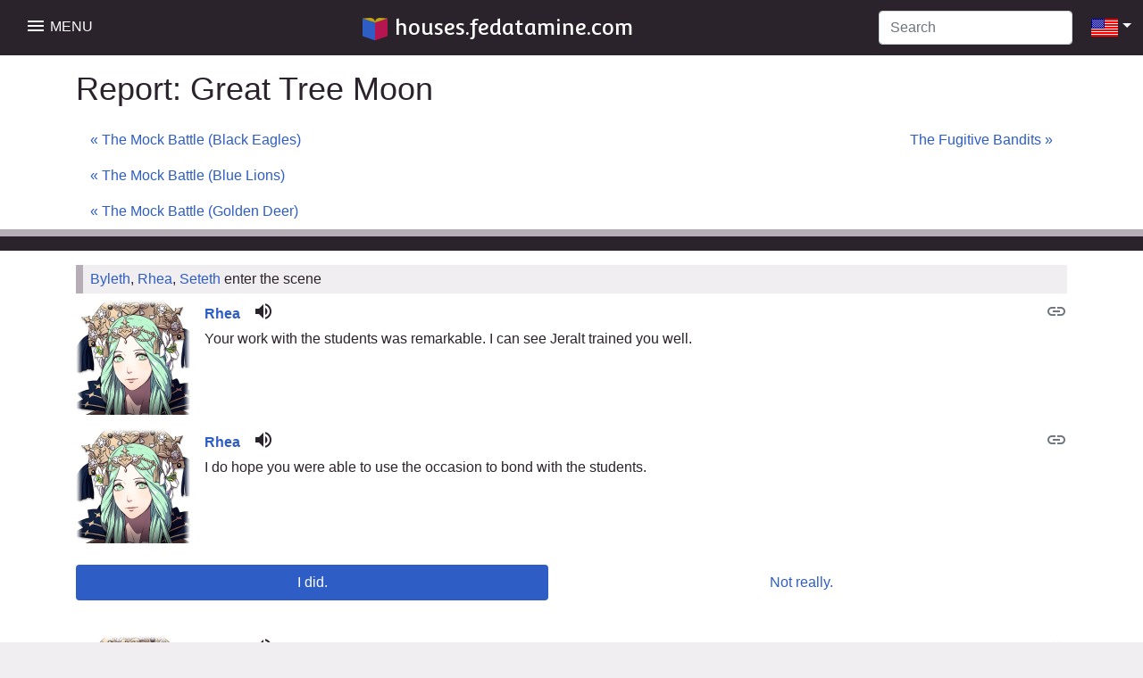

--- FILE ---
content_type: text/html; charset=UTF-8
request_url: https://houses.fedatamine.com/en-us/scenarios/18
body_size: 5602
content:
<!DOCTYPE html>
<html prefix="og: http://ogp.me/ns#">
  <head>
    <script async="async" src="https://www.googletagmanager.com/gtag/js?id=UA-170497444-1"></script>
    <script>window.dataLayer = window.dataLayer || [];
function gtag(){dataLayer.push(arguments);}
gtag('js', new Date());

gtag('config', 'UA-170497444-1');</script>
    <script src="/static/script.js" defer="defer"></script>
    <link href="/static/css/styles.css" rel="stylesheet">
    <meta charset="utf-8">
    <meta name="viewport" content="width=device-width, initial-scale=1">
    <link href="https://fonts.googleapis.com/css2?family=Convergence&amp;family=Material+Icons&amp;display=block" rel="stylesheet">
    <link href="/logo.svg" rel="icon" type="image/svg+xml">
    <link href="/apple-touch-icon.png" rel="apple-touch-icon" sizes="180x180">
    <link href="/favicon-32x32.png" rel="icon" type="image/png" sizes="32x32">
    <link href="/favicon-16x16.png" rel="icon" type="image/png" sizes="16x16">
    <link href="/site.webmanifest" rel="manifest">
    <link href="/safari-pinned-tab.svg" rel="mask-icon" color="#5bbad5">
    <meta name="apple-mobile-web-app-title" content="fedatamine">
    <meta name="application-name" content="fedatamine">
    <meta name="msapplication-TileColor" content="#603cba">
    <meta name="theme-color" content="#ffffff">
    <meta property="og:title" content="Report: Great Tree Moon - Event Gallery">
    <meta property="og:image" content="https://houses.fedatamine.com/android-chrome-256x256.png">
    <meta property="og:url" content="https://houses.fedatamine.com/en-us/scenarios">
    <meta property="og:type" content="website">
    <meta property="og:site_name" content="houses.fedatamine.com">
    <meta property="og:description" content="Report: Great Tree Moon - Event Gallery">
    <title>Report: Great Tree Moon - Event Gallery / houses.fedatamine.com</title>
  </head>
  <body class="row m-0">
    <div class="col-sm-12 mx-auto">
      <div class="row">
        <header class="col-sm-12 navbar justify-content-between">
          <div class="dropdown"><a href="" target="" class="btn" data-toggle="dropdown"><span class="navbar-toggler-icon material-icons">menu</span><span class="d-none d-md-inline ml-1 text-uppercase">Menu</span></a>
            <div class="dropdown-menu"><a href="/en-us/characters/" class="dropdown-item py-2">Units</a><a href="/en-us/supports/" class="dropdown-item py-2">Support Conversations</a><a href="/en-us/chapters/" class="dropdown-item py-2 border-bottom">The Calendar</a><a href="/en-us/scenarios/" class="dropdown-item py-2">Event Gallery</a><a href="/en-us/battles/" class="dropdown-item py-2">Battle</a><a href="/en-us/monastery/" class="dropdown-item py-2">Explore</a><a href="/en-us/quests/" class="dropdown-item py-2">Quests</a><a href="/en-us/paralogues/" class="dropdown-item py-2 border-bottom">Paralogue</a><a href="/en-us/library" class="dropdown-item py-2">Library</a><a href="/en-us/presents/" class="dropdown-item py-2">Gifts</a><a href="/en-us/dishes/" class="dropdown-item py-2">Dishes</a><a href="/en-us/materials" class="dropdown-item py-2 border-bottom">Materials</a><a href="/en-us/changelog" class="dropdown-item py-2">Changelog</a></div>
          </div>
<a href="/en-us/" target="" class="logo navbar-brand ml-3 mr-2"><img alt="fedatamine logo" src="/logo.svg" class="logo-img">houses.fedatamine.com</a>
          <div class="row">
            <form action="/en-us/search" enctype="application/x-www-form-urlencoded" method="get" class="navbar-form mx-2 my-auto flex-grow-1 d-none d-sm-inline">
              <div class="input-group"><input type="text" class="form-control" placeholder="Search" name="query" aria-label="Search" value=""></div>
            </form>
            <div class="dropdown">
              <div class="btn dropdown-toggle" data-toggle="dropdown"><a><img alt="en-US" src="/static/flags/us.png"></a></div>
              <div class="dropdown-menu dropdown-menu-right"><a href="/en-us/scenarios/18" target="" class="nav-link px-4 dropdown-item"><img alt="en-US" src="/static/flags/us.png"></a><a href="/ja/scenarios/18" target="" class="nav-link px-4 dropdown-item"><img alt="ja" src="/static/flags/jp.png"></a><a href="/en-uk/scenarios/18" target="" class="nav-link px-4 dropdown-item"><img alt="en-UK" src="/static/flags/gb.png"></a><a href="/zh-cn/scenarios/18" target="" class="nav-link px-4 dropdown-item"><img alt="zh-CN" src="/static/flags/cn.png"></a><a href="/es/scenarios/18" target="" class="nav-link px-4 dropdown-item"><img alt="es" src="/static/flags/es.png"></a><a href="/es-mx/scenarios/18" target="" class="nav-link px-4 dropdown-item"><img alt="es-MX" src="/static/flags/mx.png"></a><a href="/fr/scenarios/18" target="" class="nav-link px-4 dropdown-item"><img alt="fr" src="/static/flags/fr.png"></a><a href="/fr-ca/scenarios/18" target="" class="nav-link px-4 dropdown-item"><img alt="fr-CA" src="/static/flags/ca.png"></a><a href="/de/scenarios/18" target="" class="nav-link px-4 dropdown-item"><img alt="de" src="/static/flags/de.png"></a><a href="/it/scenarios/18" target="" class="nav-link px-4 dropdown-item"><img alt="it" src="/static/flags/it.png"></a><a href="/kr/scenarios/18" target="" class="nav-link px-4 dropdown-item"><img alt="kr" src="/static/flags/kr.png"></a><a href="/zh-tw/scenarios/18" target="" class="nav-link px-4 dropdown-item"><img alt="zh-TW" src="/static/flags/tw.png"></a></div>
            </div>
          </div>
          <form action="/en-us/search" enctype="application/x-www-form-urlencoded" method="get" class="navbar-form w-100 mt-2 d-sm-none">
            <div class="input-group"><input type="text" class="form-control" placeholder="Search" name="query" aria-label="Search" value=""></div>
          </form>
        </header>
      </div>
      <div class="row bg-white">
        <div class="row container m-auto p-0">
          <div class="col py-3">
            <main>
              <div class="row page-header ">
                <div class="col">
                  <h1>Report: Great Tree Moon</h1>
                  <ul class="nav justify-content-between tab-pane">
                    <li class="nav-item"><a href="/en-us/scenarios/15" target="" class="nav-link">« The Mock Battle (Black Eagles)</a><a href="/en-us/scenarios/16" target="" class="nav-link">« The Mock Battle (Blue Lions)</a><a href="/en-us/scenarios/17" target="" class="nav-link">« The Mock Battle (Golden Deer)</a></li>
                    <li class="nav-item"><a href="/en-us/scenarios/19" target="" class="nav-link">The Fugitive Bandits »</a></li>
                  </ul>
                </div>
              </div>
              <div class="row header-divider"></div>
              <div class="col-12 p-0">
                <div class="col-12 p-0 leaf" id="event-3" name="event-3"><a href="#event-3" class="py-2 text-muted" style="float: right; display: inline-block; position: absolute; right: 0"><i class="material-icons">link</i></a>
                  <div class="col-12 event-notification"><span><a href="/en-us/characters/0">Byleth</a>, <a href="/en-us/characters/36">Rhea</a>, <a href="/en-us/characters/26">Seteth</a>  enter the scene</span></div>
                </div>
                <div class="col-12 p-0 leaf" id="event-6" name="event-6"><a href="#event-6" class="py-2 text-muted" style="float: right; display: inline-block; position: absolute; right: 0"><i class="material-icons">link</i></a>
                  <div class="d-flex py-2">
                    <div class=""><img src="https://assets.fedatamine.com/3h/face_school/226/0.png" class="" width="128"></div>
                    <div class="flex-grow-1 px-3"><a href="/en-us/characters/36" class="font-weight-bold">Rhea</a>
                      <div class="listen" data-key="/audio/HHyVIoCr8fvGAD1ruMe0%2BQ%3D%3D"><i class="material-icons">volume_up</i></div>
<br>Your work with the students was remarkable.
I can see Jeralt trained you well.</div>
                  </div>
                </div>
                <div class="col-12 p-0 leaf" id="event-7" name="event-7"><a href="#event-7" class="py-2 text-muted" style="float: right; display: inline-block; position: absolute; right: 0"><i class="material-icons">link</i></a>
                  <div class="d-flex py-2">
                    <div class=""><img src="https://assets.fedatamine.com/3h/face_school/226/0.png" class="" width="128"></div>
                    <div class="flex-grow-1 px-3"><a href="/en-us/characters/36" class="font-weight-bold">Rhea</a>
                      <div class="listen" data-key="/audio/Z%2F01f6bPjUHIEM41Q5lh5w%3D%3D"><i class="material-icons">volume_up</i></div>
<br>I do hope you were able to use the occasion to bond
with the students.</div>
                  </div>
                </div>
                <div class="tab-group-0">
                  <ul class="col-12 nav nav-pills nav-fill mt-3 mb-2">
                    <li class="nav-item"><a href="#group-0-0" class="nav-link active" role="tab" id="tab-group-0-0" data-toggle="tab" aria-controls="group-group-0-0" onClick="">I did.</a></li>
                    <li class="nav-item"><a href="#group-0-1" class="nav-link" role="tab" id="tab-group-0-1" data-toggle="tab" aria-controls="group-group-0-1" onClick="">Not really.</a></li>
                  </ul>
                  <div class="tab-content pt-4 col-12">
                    <div class="tab-pane row active" role="tabpanel" aria-labelledby="tab-group-0-0" id="group-0-0">
                      <div class="col-12 p-0 leaf" id="event-10" name="event-10"><a href="#event-10" class="py-2 text-muted" style="float: right; display: inline-block; position: absolute; right: 0"><i class="material-icons">link</i></a></div>
                      <div class="col-12 p-0 leaf" id="event-12" name="event-12"><a href="#event-12" class="py-2 text-muted" style="float: right; display: inline-block; position: absolute; right: 0"><i class="material-icons">link</i></a>
                        <div class="d-flex py-2">
                          <div class=""><img src="https://assets.fedatamine.com/3h/face_school/226/0.png" class="" width="128"></div>
                          <div class="flex-grow-1 px-3"><a href="/en-us/characters/36" class="font-weight-bold">Rhea</a>
                            <div class="listen" data-key="/audio/BPlGLMkmaa%2FvcmHHgAucwA%3D%3D"><i class="material-icons">volume_up</i></div>
<br>I am so happy to hear it. Nothing would please me
more than if you used this coming year to grow
closer still.</div>
                        </div>
                      </div>
                    </div>
                    <div class="tab-pane row" role="tabpanel" aria-labelledby="tab-group-0-1" id="group-0-1">
                      <div class="col-12 p-0 leaf" id="event-13" name="event-13"><a href="#event-13" class="py-2 text-muted" style="float: right; display: inline-block; position: absolute; right: 0"><i class="material-icons">link</i></a></div>
                      <div class="col-12 p-0 leaf" id="event-15" name="event-15"><a href="#event-15" class="py-2 text-muted" style="float: right; display: inline-block; position: absolute; right: 0"><i class="material-icons">link</i></a>
                        <div class="d-flex py-2">
                          <div class=""><img src="https://assets.fedatamine.com/3h/face_school/226/0.png" class="" width="128"></div>
                          <div class="flex-grow-1 px-3"><a href="/en-us/characters/36" class="font-weight-bold">Rhea</a>
                            <div class="listen" data-key="/audio/oP6nDamhYLhysePfapEorg%3D%3D"><i class="material-icons">volume_up</i></div>
<br>Oh? Well, you have only just met them, so I suppose
that should come as no surprise.</div>
                        </div>
                      </div>
                    </div>
                  </div>
                </div>
                <div class="col-12 p-0 leaf" id="event-20" name="event-20"><a href="#event-20" class="py-2 text-muted" style="float: right; display: inline-block; position: absolute; right: 0"><i class="material-icons">link</i></a>
                  <div class="d-flex py-2">
                    <div class=""><img src="https://assets.fedatamine.com/3h/face_school/165/0.png" class="" width="128"></div>
                    <div class="flex-grow-1 px-3"><a href="/en-us/characters/26" class="font-weight-bold">Seteth</a>
                      <div class="listen" data-key="/audio/QWQMZNov27ZHx9XORkB7Ug%3D%3D"><i class="material-icons">volume_up</i></div>
<br>Of course, the mock battle was mere practice.
The real fight is the Battle of the Eagle and Lion,
which will take place during the Wyvern Moon.</div>
                  </div>
                </div>
                <div class="col-12 p-0 leaf" id="event-21" name="event-21"><a href="#event-21" class="py-2 text-muted" style="float: right; display: inline-block; position: absolute; right: 0"><i class="material-icons">link</i></a>
                  <div class="d-flex py-2">
                    <div class=""><img src="https://assets.fedatamine.com/3h/face_school/165/0.png" class="" width="128"></div>
                    <div class="flex-grow-1 px-3"><a href="/en-us/characters/26" class="font-weight-bold">Seteth</a>
                      <div class="listen" data-key="/audio/O9pm3Ht1mLeRF6AWyc0U3A%3D%3D"><i class="material-icons">volume_up</i></div>
<br>You are expected to properly train your students
so as not to humiliate the academy during the
long-held tradition that is the coming battle.</div>
                  </div>
                </div>
                <div class="col-12 p-0 leaf" id="event-27" name="event-27"><a href="#event-27" class="py-2 text-muted" style="float: right; display: inline-block; position: absolute; right: 0"><i class="material-icons">link</i></a>
                  <div class="d-flex py-2">
                    <div class=""><img src="https://assets.fedatamine.com/3h/face_school/226/0.png" class="" width="128"></div>
                    <div class="flex-grow-1 px-3"><a href="/en-us/characters/36" class="font-weight-bold">Rhea</a>
                      <div class="listen" data-key="/audio/IagknRpIhZLqMwioyaSRXg%3D%3D"><i class="material-icons">volume_up</i></div>
<br>As for today, I have called you here to tell you
of your mission for the month ahead.</div>
                  </div>
                </div>
                <div class="col-12 p-0 leaf" id="event-28" name="event-28"><a href="#event-28" class="py-2 text-muted" style="float: right; display: inline-block; position: absolute; right: 0"><i class="material-icons">link</i></a>
                  <div class="d-flex py-2">
                    <div class=""><img src="https://assets.fedatamine.com/3h/face_school/226/0.png" class="" width="128"></div>
                    <div class="flex-grow-1 px-3"><a href="/en-us/characters/36" class="font-weight-bold">Rhea</a>
                      <div class="listen" data-key="/audio/c7VnqL7rlwtoKToVipv4IA%3D%3D"><i class="material-icons">volume_up</i></div>
<br>Your class is to dispose of some bandits causing
trouble nearby.</div>
                  </div>
                </div>
                <div class="tab-group-1">
                  <ul class="col-12 nav nav-pills nav-fill mt-3 mb-2">
                    <li class="nav-item"><a href="#group-1-0" class="nav-link active" role="tab" id="tab-group-1-0" data-toggle="tab" aria-controls="group-group-1-0" onClick="">My mission?</a></li>
                    <li class="nav-item"><a href="#group-1-1" class="nav-link" role="tab" id="tab-group-1-1" data-toggle="tab" aria-controls="group-group-1-1" onClick="">Bandits?</a></li>
                  </ul>
                  <div class="tab-content pt-4 col-12">
                    <div class="tab-pane row active" role="tabpanel" aria-labelledby="tab-group-1-0" id="group-1-0">
                      <div class="col-12 p-0 leaf" id="event-31" name="event-31"><a href="#event-31" class="py-2 text-muted" style="float: right; display: inline-block; position: absolute; right: 0"><i class="material-icons">link</i></a></div>
                    </div>
                    <div class="tab-pane row" role="tabpanel" aria-labelledby="tab-group-1-1" id="group-1-1">
                      <div class="col-12 p-0 leaf" id="event-33" name="event-33"><a href="#event-33" class="py-2 text-muted" style="float: right; display: inline-block; position: absolute; right: 0"><i class="material-icons">link</i></a></div>
                    </div>
                  </div>
                </div>
                <div class="col-12 p-0 leaf" id="event-39" name="event-39"><a href="#event-39" class="py-2 text-muted" style="float: right; display: inline-block; position: absolute; right: 0"><i class="material-icons">link</i></a>
                  <div class="d-flex py-2">
                    <div class=""><img src="https://assets.fedatamine.com/3h/face_school/165/0.png" class="" width="128"></div>
                    <div class="flex-grow-1 px-3"><a href="/en-us/characters/26" class="font-weight-bold">Seteth</a>
                      <div class="listen" data-key="/audio/0P7oEwHM0DjphgfpbX3ApQ%3D%3D"><i class="material-icons">volume_up</i></div>
<br>Those affiliated with Garreg Mach Monastery
have a moral obligation to help those in need,
regardless of social standing.</div>
                  </div>
                </div>
                <div class="col-12 p-0 leaf" id="event-40" name="event-40"><a href="#event-40" class="py-2 text-muted" style="float: right; display: inline-block; position: absolute; right: 0"><i class="material-icons">link</i></a>
                  <div class="d-flex py-2">
                    <div class=""><img src="https://assets.fedatamine.com/3h/face_school/165/0.png" class="" width="128"></div>
                    <div class="flex-grow-1 px-3"><a href="/en-us/characters/26" class="font-weight-bold">Seteth</a>
                      <div class="listen" data-key="/audio/YR%2FVFIarANwt0diNXmeY%2Fg%3D%3D"><i class="material-icons">volume_up</i></div>
<br>Students are no exception. Each month, before the
newly birthed moon departs, each house of students
must complete their assigned mission.</div>
                  </div>
                </div>
                <div class="col-12 p-0 leaf" id="event-42" name="event-42"><a href="#event-42" class="py-2 text-muted" style="float: right; display: inline-block; position: absolute; right: 0"><i class="material-icons">link</i></a>
                  <div class="d-flex py-2">
                    <div class=""><img src="https://assets.fedatamine.com/3h/face_school/165/0.png" class="" width="128"></div>
                    <div class="flex-grow-1 px-3"><a href="/en-us/characters/26" class="font-weight-bold">Seteth</a>
                      <div class="listen" data-key="/audio/MFwhhyJUfuhxkOgy5OgSOQ%3D%3D"><i class="material-icons">volume_up</i></div>
<br>You shall work to complete the task at hand
alongside your students and report back to the
archbishop before the deadline. Understood?</div>
                  </div>
                </div>
                <div class="col-12 p-0 leaf" id="event-44" name="event-44"><a href="#event-44" class="py-2 text-muted" style="float: right; display: inline-block; position: absolute; right: 0"><i class="material-icons">link</i></a>
                  <div class="d-flex py-2">
                    <div class=""><img src="https://assets.fedatamine.com/3h/face_school/165/0.png" class="" width="128"></div>
                    <div class="flex-grow-1 px-3"><a href="/en-us/characters/26" class="font-weight-bold">Seteth</a>
                      <div class="listen" data-key="/audio/5iCt0U6r9hw1QVSXewdIGg%3D%3D"><i class="material-icons">volume_up</i></div>
<br>I will soon provide you with the necessary details for
your first mission. If I told you now, I expect you
would only forget, and I despise repeating myself.</div>
                  </div>
                </div>
                <div class="col-12 p-0 leaf" id="event-48" name="event-48"><a href="#event-48" class="py-2 text-muted" style="float: right; display: inline-block; position: absolute; right: 0"><i class="material-icons">link</i></a>
                  <div class="d-flex py-2">
                    <div class=""><img src="https://assets.fedatamine.com/3h/face_school/226/0.png" class="" width="128"></div>
                    <div class="flex-grow-1 px-3"><a href="/en-us/characters/36" class="font-weight-bold">Rhea</a>
                      <div class="listen" data-key="/audio/Qmnb%2FOXIlwwS9T8fELf5tw%3D%3D"><i class="material-icons">volume_up</i></div>
<br>I can sense something special within your heart...
I have high hopes for you.</div>
                  </div>
                </div>
                <div class="col-12 p-0 leaf" id="event-50" name="event-50"><a href="#event-50" class="py-2 text-muted" style="float: right; display: inline-block; position: absolute; right: 0"><i class="material-icons">link</i></a>
                  <div class="col-12 event-notification"><span><a href="/en-us/characters/36">Rhea</a>, <a href="/en-us/characters/26">Seteth</a>  leave the scene</span></div>
                </div>
                <div class="col-12 p-0 leaf" id="event-54" name="event-54"><a href="#event-54" class="py-2 text-muted" style="float: right; display: inline-block; position: absolute; right: 0"><i class="material-icons">link</i></a>
                  <div class="d-flex py-2">
                    <div class=""><img src="https://assets.fedatamine.com/3h/face_school/237/0.png" class="" width="128"></div>
                    <div class="flex-grow-1 px-3"><a href="/en-us/characters/37" class="font-weight-bold">Sothis</a>
                      <div class="listen" data-key="/audio/4xixYEq%2FtgJLzRnho9HJ4A%3D%3D"><i class="material-icons">volume_up</i></div>
<br>Bandits, they say...</div>
                  </div>
                </div>
                <div class="col-12 p-0 leaf" id="event-56" name="event-56"><a href="#event-56" class="py-2 text-muted" style="float: right; display: inline-block; position: absolute; right: 0"><i class="material-icons">link</i></a>
                  <div class="d-flex py-2">
                    <div class=""><img src="https://assets.fedatamine.com/3h/face_school/4/0.png" class="" width="128"></div>
                    <div class="flex-grow-1 px-3"><a href="/en-us/characters/0" class="font-weight-bold">Byleth</a><br>?!</div>
                  </div>
                </div>
                <div class="col-12 p-0 leaf" id="event-59" name="event-59"><a href="#event-59" class="py-2 text-muted" style="float: right; display: inline-block; position: absolute; right: 0"><i class="material-icons">link</i></a>
                  <div class="d-flex py-2">
                    <div class=""><img src="https://assets.fedatamine.com/3h/face_school/238/0.png" class="" width="128"></div>
                    <div class="flex-grow-1 px-3"><a href="/en-us/characters/37" class="font-weight-bold">Sothis</a>
                      <div class="listen" data-key="/audio/cgikI1yfUcX%2B0NBkBp18Lg%3D%3D"><i class="material-icons">volume_up</i></div>
<br>Do you recall when we first met? You shall not
fall so shamelessly again, correct?</div>
                  </div>
                </div>
                <div class="col-12 p-0 leaf" id="event-61" name="event-61"><a href="#event-61" class="py-2 text-muted" style="float: right; display: inline-block; position: absolute; right: 0"><i class="material-icons">link</i></a>
                  <div class="d-flex py-2">
                    <div class=""><img src="https://assets.fedatamine.com/3h/face_school/4/0.png" class="" width="128"></div>
                    <div class="flex-grow-1 px-3"><a href="/en-us/characters/0" class="font-weight-bold">Byleth</a><br>...</div>
                  </div>
                </div>
                <div class="col-12 p-0 leaf" id="event-64" name="event-64"><a href="#event-64" class="py-2 text-muted" style="float: right; display: inline-block; position: absolute; right: 0"><i class="material-icons">link</i></a>
                  <div class="d-flex py-2">
                    <div class=""><img src="https://assets.fedatamine.com/3h/face_school/238/0.png" class="" width="128"></div>
                    <div class="flex-grow-1 px-3"><a href="/en-us/characters/37" class="font-weight-bold">Sothis</a>
                      <div class="listen" data-key="/audio/%2FYVH1DRJaEKa5mojxkHNrQ%3D%3D"><i class="material-icons">volume_up</i></div>
<br>Have you no words for me? Do not tell me that
you are shocked to hear from me!</div>
                  </div>
                </div>
                <div class="col-12 p-0 leaf" id="event-65" name="event-65"><a href="#event-65" class="py-2 text-muted" style="float: right; display: inline-block; position: absolute; right: 0"><i class="material-icons">link</i></a>
                  <div class="d-flex py-2">
                    <div class=""><img src="https://assets.fedatamine.com/3h/face_school/237/0.png" class="" width="128"></div>
                    <div class="flex-grow-1 px-3"><a href="/en-us/characters/37" class="font-weight-bold">Sothis</a>
                      <div class="listen" data-key="/audio/jsL8FZzL%2FLHf4RfZHeMPsg%3D%3D"><i class="material-icons">volume_up</i></div>
<br>You ought to know that I am always with you now. 
To hear my voice should not come as a shock.</div>
                  </div>
                </div>
                <div class="tab-group-2">
                  <ul class="col-12 nav nav-pills nav-fill mt-3 mb-2">
                    <li class="nav-item"><a href="#group-2-0" class="nav-link active" role="tab" id="tab-group-2-0" data-toggle="tab" aria-controls="group-group-2-0" onClick="">Right.</a></li>
                    <li class="nav-item"><a href="#group-2-1" class="nav-link" role="tab" id="tab-group-2-1" data-toggle="tab" aria-controls="group-group-2-1" onClick="">I don't understand...</a></li>
                  </ul>
                  <div class="tab-content pt-4 col-12">
                    <div class="tab-pane row active" role="tabpanel" aria-labelledby="tab-group-2-0" id="group-2-0">
                      <div class="col-12 p-0 leaf" id="event-68" name="event-68"><a href="#event-68" class="py-2 text-muted" style="float: right; display: inline-block; position: absolute; right: 0"><i class="material-icons">link</i></a></div>
                    </div>
                    <div class="tab-pane row" role="tabpanel" aria-labelledby="tab-group-2-1" id="group-2-1">
                      <div class="col-12 p-0 leaf" id="event-71" name="event-71"><a href="#event-71" class="py-2 text-muted" style="float: right; display: inline-block; position: absolute; right: 0"><i class="material-icons">link</i></a></div>
                      <div class="col-12 p-0 leaf" id="event-74" name="event-74"><a href="#event-74" class="py-2 text-muted" style="float: right; display: inline-block; position: absolute; right: 0"><i class="material-icons">link</i></a>
                        <div class="d-flex py-2">
                          <div class=""><img src="https://assets.fedatamine.com/3h/face_school/240/0.png" class="" width="128"></div>
                          <div class="flex-grow-1 px-3"><a href="/en-us/characters/37" class="font-weight-bold">Sothis</a>
                            <div class="listen" data-key="/audio/iCXhV5bCAlmethxlm955TQ%3D%3D"><i class="material-icons">volume_up</i></div>
<br>Whatever shall I do with you?</div>
                        </div>
                      </div>
                      <div class="col-12 p-0 leaf" id="event-78" name="event-78"><a href="#event-78" class="py-2 text-muted" style="float: right; display: inline-block; position: absolute; right: 0"><i class="material-icons">link</i></a>
                        <div class="d-flex py-2">
                          <div class=""><img src="https://assets.fedatamine.com/3h/face_school/237/0.png" class="" width="128"></div>
                          <div class="flex-grow-1 px-3"><a href="/en-us/characters/37" class="font-weight-bold">Sothis</a>
                            <div class="listen" data-key="/audio/3l4BpOerW1Bbvtz30gMICQ%3D%3D"><i class="material-icons">volume_up</i></div>
<br>I am alive within the confines of your heart.</div>
                        </div>
                      </div>
                      <div class="col-12 p-0 leaf" id="event-79" name="event-79"><a href="#event-79" class="py-2 text-muted" style="float: right; display: inline-block; position: absolute; right: 0"><i class="material-icons">link</i></a>
                        <div class="d-flex py-2">
                          <div class=""><img src="https://assets.fedatamine.com/3h/face_school/237/0.png" class="" width="128"></div>
                          <div class="flex-grow-1 px-3"><a href="/en-us/characters/37" class="font-weight-bold">Sothis</a>
                            <div class="listen" data-key="/audio/W3FtN0VE9JXrVWtlwCqsaw%3D%3D"><i class="material-icons">volume_up</i></div>
<br>I am unknown to all but you. But through your eyes
and ears, I see and hear.</div>
                        </div>
                      </div>
                      <div class="col-12 p-0 leaf" id="event-80" name="event-80"><a href="#event-80" class="py-2 text-muted" style="float: right; display: inline-block; position: absolute; right: 0"><i class="material-icons">link</i></a>
                        <div class="d-flex py-2">
                          <div class=""><img src="https://assets.fedatamine.com/3h/face_school/237/0.png" class="" width="128"></div>
                          <div class="flex-grow-1 px-3"><a href="/en-us/characters/37" class="font-weight-bold">Sothis</a>
                            <div class="listen" data-key="/audio/8fp%2B%2Fu7awmtKzOho3rv7dg%3D%3D"><i class="material-icons">volume_up</i></div>
<br>Just listen to your heart, as you are doing now,
and we may speak like this.</div>
                        </div>
                      </div>
                      <div class="col-12 p-0 leaf" id="event-81" name="event-81"><a href="#event-81" class="py-2 text-muted" style="float: right; display: inline-block; position: absolute; right: 0"><i class="material-icons">link</i></a>
                        <div class="d-flex py-2">
                          <div class=""><img src="https://assets.fedatamine.com/3h/face_school/237/0.png" class="" width="128"></div>
                          <div class="flex-grow-1 px-3"><a href="/en-us/characters/37" class="font-weight-bold">Sothis</a>
                            <div class="listen" data-key="/audio/AVl4Yv4B0Ff%2FBL83XzZ7hA%3D%3D"><i class="material-icons">volume_up</i></div>
<br>That is all that I know.</div>
                        </div>
                      </div>
                    </div>
                  </div>
                </div>
                <div class="col-12 p-0 leaf" id="event-86" name="event-86"><a href="#event-86" class="py-2 text-muted" style="float: right; display: inline-block; position: absolute; right: 0"><i class="material-icons">link</i></a>
                  <div class="d-flex py-2">
                    <div class=""><img src="https://assets.fedatamine.com/3h/face_school/0/0.png" class="" width="128"></div>
                    <div class="flex-grow-1 px-3"><a href="/en-us/characters/0" class="font-weight-bold">Byleth</a><br>...</div>
                  </div>
                </div>
                <div class="col-12 p-0 leaf" id="event-91" name="event-91"><a href="#event-91" class="py-2 text-muted" style="float: right; display: inline-block; position: absolute; right: 0"><i class="material-icons">link</i></a>
                  <div class="col-12 event-notification"><span><a href="/en-us/characters/43">Kostas</a>  enters the scene</span></div>
                </div>
                <div class="col-12 p-0 leaf" id="event-93" name="event-93"><a href="#event-93" class="py-2 text-muted" style="float: right; display: inline-block; position: absolute; right: 0"><i class="material-icons">link</i></a>
                  <div class="col-12 event-notification"><span><a href="/en-us/characters/47">Flame Emperor</a>  enters the scene</span></div>
                </div>
                <div class="col-12 p-0 leaf" id="event-98" name="event-98"><a href="#event-98" class="py-2 text-muted" style="float: right; display: inline-block; position: absolute; right: 0"><i class="material-icons">link</i></a>
                  <div class="d-flex py-2">
                    <div class=""><img src="https://assets.fedatamine.com/3h/face_school/266/0.png" class="" width="128"></div>
                    <div class="flex-grow-1 px-3"><a href="/en-us/characters/43" class="font-weight-bold">Kostas</a>
                      <div class="listen" data-key="/audio/xNYPWGgPOyWJsZQgW%2Bc7Gw%3D%3D"><i class="material-icons">volume_up</i></div>
<br>What is this nonsense?! All I was told was
to kill as many noble pipsqueaks as possible!</div>
                  </div>
                </div>
                <div class="col-12 p-0 leaf" id="event-99" name="event-99"><a href="#event-99" class="py-2 text-muted" style="float: right; display: inline-block; position: absolute; right: 0"><i class="material-icons">link</i></a>
                  <div class="d-flex py-2">
                    <div class=""><img src="https://assets.fedatamine.com/3h/face_school/266/0.png" class="" width="128"></div>
                    <div class="flex-grow-1 px-3"><a href="/en-us/characters/43" class="font-weight-bold">Kostas</a>
                      <div class="listen" data-key="/audio/PLZor%2Brsw5z5Zi7B2QF5Dw%3D%3D"><i class="material-icons">volume_up</i></div>
<br>No one said anything about the Knights of
damned Seiros being on our trail!</div>
                  </div>
                </div>
                <div class="col-12 p-0 leaf" id="event-106" name="event-106"><a href="#event-106" class="py-2 text-muted" style="float: right; display: inline-block; position: absolute; right: 0"><i class="material-icons">link</i></a>
                  <div class="d-flex py-2">
                    <div class=""><img src="https://assets.fedatamine.com/3h/face_school/283/0.png" class="" width="128"></div>
                    <div class="flex-grow-1 px-3"><a href="/en-us/characters/47" class="font-weight-bold">Flame Emperor</a>
                      <div class="listen" data-key="/audio/q6DBfIHJ4Spsw%2FMMiP0PUw%3D%3D"><i class="material-icons">volume_up</i></div>
<br>You have proven yourself worthless. Distracted by
something so trivial.</div>
                  </div>
                </div>
                <div class="col-12 p-0 leaf" id="event-110" name="event-110"><a href="#event-110" class="py-2 text-muted" style="float: right; display: inline-block; position: absolute; right: 0"><i class="material-icons">link</i></a>
                  <div class="d-flex py-2">
                    <div class=""><img src="https://assets.fedatamine.com/3h/face_school/283/0.png" class="" width="128"></div>
                    <div class="flex-grow-1 px-3"><a href="/en-us/characters/47" class="font-weight-bold">Flame Emperor</a>
                      <div class="listen" data-key="/audio/ElV%2ByKCCgIqnThMG8SwosQ%3D%3D"><i class="material-icons">volume_up</i></div>
<br>I had hoped you would achieve your goal despite
the setback. But now a child of the knights'
former captain is in play. How interesting.</div>
                  </div>
                </div>
                <div class="col-12 p-0 leaf" id="event-113" name="event-113"><a href="#event-113" class="py-2 text-muted" style="float: right; display: inline-block; position: absolute; right: 0"><i class="material-icons">link</i></a>
                  <div class="d-flex py-2">
                    <div class=""><img src="https://assets.fedatamine.com/3h/face_school/266/0.png" class="" width="128"></div>
                    <div class="flex-grow-1 px-3"><a href="/en-us/characters/43" class="font-weight-bold">Kostas</a>
                      <div class="listen" data-key="/audio/IrNp7Pd96svcXqiZRbBnpQ%3D%3D"><i class="material-icons">volume_up</i></div>
<br>Hey! This isn't what I agreed to!</div>
                  </div>
                </div>
                <div class="col-12 p-0 leaf" id="event-116" name="event-116"><a href="#event-116" class="py-2 text-muted" style="float: right; display: inline-block; position: absolute; right: 0"><i class="material-icons">link</i></a>
                  <div class="d-flex py-2">
                    <div class=""><img src="https://assets.fedatamine.com/3h/face_school/283/0.png" class="" width="128"></div>
                    <div class="flex-grow-1 px-3"><a href="/en-us/characters/47" class="font-weight-bold">Flame Emperor</a>
                      <div class="listen" data-key="/audio/PauNElwHBG2qgildG6lwGQ%3D%3D"><i class="material-icons">volume_up</i></div>
<br>Hiring a mercenary as a professor. What was that
woman thinking...</div>
                  </div>
                </div>
                <div class="col-12 p-0 leaf" id="event-118" name="event-118"><a href="#event-118" class="py-2 text-muted" style="float: right; display: inline-block; position: absolute; right: 0"><i class="material-icons">link</i></a>
                  <div class="d-flex py-2">
                    <div class=""><img src="https://assets.fedatamine.com/3h/face_school/266/0.png" class="" width="128"></div>
                    <div class="flex-grow-1 px-3"><a href="/en-us/characters/43" class="font-weight-bold">Kostas</a>
                      <div class="listen" data-key="/audio/dAbygbcfTv7U8ICusJly8w%3D%3D"><i class="material-icons">volume_up</i></div>
<br>Are you listening to me?! How do we finish this?!</div>
                  </div>
                </div>
                <div class="col-12 p-0 leaf" id="event-120" name="event-120"><a href="#event-120" class="py-2 text-muted" style="float: right; display: inline-block; position: absolute; right: 0"><i class="material-icons">link</i></a>
                  <div class="d-flex py-2">
                    <div class=""><img src="https://assets.fedatamine.com/3h/face_school/283/0.png" class="" width="128"></div>
                    <div class="flex-grow-1 px-3"><a href="/en-us/characters/47" class="font-weight-bold">Flame Emperor</a>
                      <div class="listen" data-key="/audio/w2XPB66yRu26cNYZL9ibCA%3D%3D"><i class="material-icons">volume_up</i></div>
<br>You die.</div>
                  </div>
                </div>
                <div class="col-12 p-0 leaf" id="event-123" name="event-123"><a href="#event-123" class="py-2 text-muted" style="float: right; display: inline-block; position: absolute; right: 0"><i class="material-icons">link</i></a>
                  <div class="d-flex py-2">
                    <div class=""><img src="https://assets.fedatamine.com/3h/face_school/268/0.png" class="" width="128"></div>
                    <div class="flex-grow-1 px-3"><a href="/en-us/characters/43" class="font-weight-bold">Kostas</a>
                      <div class="listen" data-key="/audio/rpDdDxcKXJRAuDQGSTidEg%3D%3D"><i class="material-icons">volume_up</i></div>
<br>Wh— What?!</div>
                  </div>
                </div>
                <div class="col-12 p-0 leaf" id="event-125" name="event-125"><a href="#event-125" class="py-2 text-muted" style="float: right; display: inline-block; position: absolute; right: 0"><i class="material-icons">link</i></a>
                  <div class="d-flex py-2">
                    <div class=""><img src="https://assets.fedatamine.com/3h/face_school/283/0.png" class="" width="128"></div>
                    <div class="flex-grow-1 px-3"><a href="/en-us/characters/47" class="font-weight-bold">Flame Emperor</a>
                      <div class="listen" data-key="/audio/m2ffde01B5fyaQ4uFs7T8Q%3D%3D"><i class="material-icons">volume_up</i></div>
<br>Underestimating the knights was an amateur
mistake. One you will pay for. The road to eternal
torment awaits you all.</div>
                  </div>
                </div>
                <div class="col-12 p-0 leaf" id="event-126" name="event-126"><a href="#event-126" class="py-2 text-muted" style="float: right; display: inline-block; position: absolute; right: 0"><i class="material-icons">link</i></a>
                  <div class="d-flex py-2">
                    <div class=""><img src="https://assets.fedatamine.com/3h/face_school/283/0.png" class="" width="128"></div>
                    <div class="flex-grow-1 px-3"><a href="/en-us/characters/47" class="font-weight-bold">Flame Emperor</a>
                      <div class="listen" data-key="/audio/PandtpcNc3AZJe4LOsLDUg%3D%3D"><i class="material-icons">volume_up</i></div>
<br>Now I must locate your replacements...</div>
                  </div>
                </div>
                <div class="col-12 p-0 leaf" id="event-129" name="event-129"><a href="#event-129" class="py-2 text-muted" style="float: right; display: inline-block; position: absolute; right: 0"><i class="material-icons">link</i></a>
                  <div class="col-12 event-notification"><span><a href="/en-us/characters/47">Flame Emperor</a>  leaves the scene</span></div>
                </div>
                <div class="col-12 p-0 leaf" id="event-134" name="event-134"><a href="#event-134" class="py-2 text-muted" style="float: right; display: inline-block; position: absolute; right: 0"><i class="material-icons">link</i></a>
                  <div class="col-12 event-notification"><span><a href="/en-us/characters/43">Kostas</a>  enters the scene</span></div>
                </div>
                <div class="col-12 p-0 leaf" id="event-139" name="event-139"><a href="#event-139" class="py-2 text-muted" style="float: right; display: inline-block; position: absolute; right: 0"><i class="material-icons">link</i></a>
                  <div class="d-flex py-2">
                    <div class=""><img src="https://assets.fedatamine.com/3h/face_school/264/0.png" class="" width="128"></div>
                    <div class="flex-grow-1 px-3"><a href="/en-us/characters/43" class="font-weight-bold">Kostas</a>
                      <div class="listen" data-key="/audio/vzXIyp%2BPQvxIgr8DmWQzcA%3D%3D"><i class="material-icons">volume_up</i></div>
<br>Wait! Get back here! Damn you!</div>
                  </div>
                </div>
              </div>
            </main>
          </div>
        </div>
      </div>
      <footer class="p-3">
        <p>Files served to you directly from the game's data.</p>
        <p>Contact us: <a href="mailto:support@fedatamine.com">support@fedatamine.com</a> | <a href="https://twitter.com/fedatamine">Twitter</a></p>
        <p>The Fire Emblem series is copyrighted by Nintendo. fedatamine.com is in no way affiliated with Nintendo or Koei Tecmo.</p>
      </footer>
    </div>
  </body>
</html>
